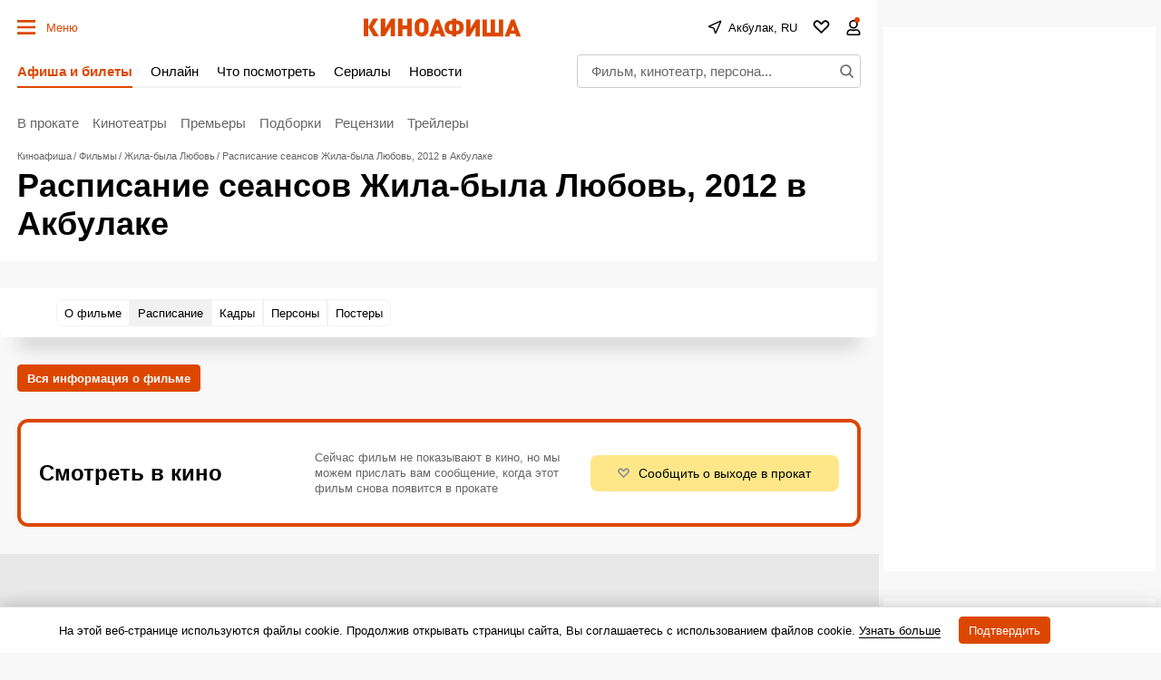

--- FILE ---
content_type: text/html; charset=utf-8
request_url: https://www.google.com/recaptcha/api2/aframe
body_size: 266
content:
<!DOCTYPE HTML><html><head><meta http-equiv="content-type" content="text/html; charset=UTF-8"></head><body><script nonce="UXw4p3E1scdnvQzbhz-K_w">/** Anti-fraud and anti-abuse applications only. See google.com/recaptcha */ try{var clients={'sodar':'https://pagead2.googlesyndication.com/pagead/sodar?'};window.addEventListener("message",function(a){try{if(a.source===window.parent){var b=JSON.parse(a.data);var c=clients[b['id']];if(c){var d=document.createElement('img');d.src=c+b['params']+'&rc='+(localStorage.getItem("rc::a")?sessionStorage.getItem("rc::b"):"");window.document.body.appendChild(d);sessionStorage.setItem("rc::e",parseInt(sessionStorage.getItem("rc::e")||0)+1);localStorage.setItem("rc::h",'1769112473331');}}}catch(b){}});window.parent.postMessage("_grecaptcha_ready", "*");}catch(b){}</script></body></html>

--- FILE ---
content_type: application/javascript; charset=utf-8
request_url: https://fundingchoicesmessages.google.com/f/AGSKWxX9_j2fv6_m_yH5Y-iB6fvaxChHj6BpEhValAb5XVC_v3smfM6cb_tGhbL-hJcTOOOHku9nlG5VfTf9NHOEE6YzE4opv87jNi_MI6aR2O5CJl6CTVxPfmSBtVQPHXigNkMAqW3NwvLTfymqmovO9_BjeQmUSVoD-KLp0mBh1Fg9716nikeLs3h4cyg2/_/320x250./AdsRotateNEW1right./sponseredlinksros./mmt_ad./tikilink?
body_size: -1289
content:
window['b6bdafac-309f-479e-81b0-f80ec3f38dd8'] = true;